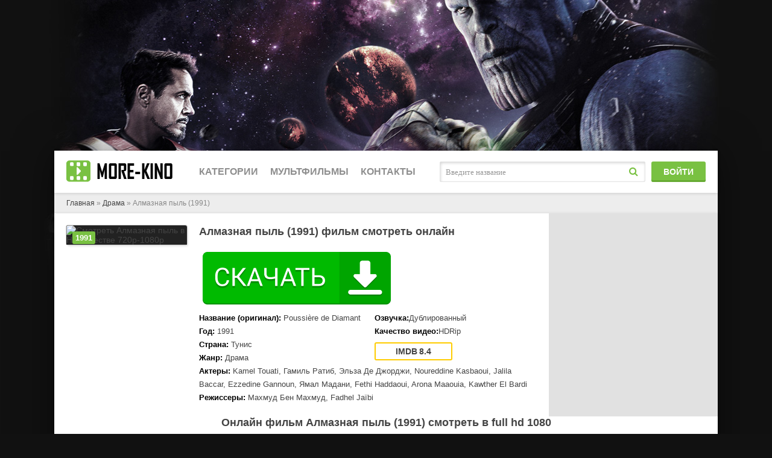

--- FILE ---
content_type: text/html; charset=UTF-8
request_url: https://www.more-kino.info/drama/almaznaya-pil_poussi-re-de-diamant/
body_size: 6913
content:
<!DOCTYPE html>
<html lang="ru">
	<head>
		<meta http-equiv="Content-Type" content="text/html; charset=UTF-8">
		<meta name="viewport" content="width=device-width, initial-scale=1.0">
		
		<title>Алмазная пыль / Poussière de Diamant (1991) смотреть онлайн в хорошем HD качестве</title>
		<meta name="description" content="Фильм Алмазная пыль / Poussière de Diamant, производства Тунис  от 1991 года относится к жанрам: драма. Смотрите его онлайн в хорошем HD качестве 720p-1080p в любое время.">
		<meta name="keywords" content="драма, 1991, Тунис, HD, 720p, 1080p">
		
		<meta property="og:site_name" content="У нас море кино">
		<meta property="og:title" content="Алмазная пыль / Poussière de Diamant (1991) смотреть онлайн в хорошем HD качестве">
		<meta property="og:url" content="https://www.more-kino.info/drama/almaznaya-pil_poussi-re-de-diamant/">
		<meta property="og:image" content="https://www.more-kino.info/images/og.jpg">
		<meta property="og:description" content="Фильм Алмазная пыль / Poussière de Diamant, производства Тунис  от 1991 года относится к жанрам: драма. Смотрите его онлайн в хорошем HD качестве 720p-1080p в любое время.">
		<link rel="canonical" href="https://www.more-kino.info/drama/almaznaya-pil_poussi-re-de-diamant/">
		
		<link href="https://www.more-kino.info/css/styles.css" type="text/css" rel="stylesheet">
		<link href="https://www.more-kino.info/css/engine.css" type="text/css" rel="stylesheet">
		<link href="https://www.more-kino.info/css/filter-xf.css" type="text/css" rel="stylesheet">
		
		<link rel="apple-touch-icon" sizes="180x180" href="/apple-touch-icon.png">
		<link rel="icon" type="image/png" sizes="32x32" href="/favicon-32x32.png">
		<link rel="icon" type="image/png" sizes="16x16" href="/favicon-16x16.png">
		<link rel="manifest" href="/site.webmanifest">
		<link rel="mask-icon" href="/safari-pinned-tab.svg" color="#5bbad5">
		<meta name="msapplication-TileColor" content="#2d89ef">
		<meta name="theme-color" content="#ffffff">

				<link rel="stylesheet" type="text/css" href="https://www.more-kino.info/play/css/global.css">
		<script type="text/javascript" src="https://www.more-kino.info/play/js/FWDEVPlayer.js"></script>
		<script type="text/javascript" src="https://www.more-kino.info/play/js/FWDEVPlayer.my.js"></script>
		
		<script type="text/javascript">
			function regesterApi()
				{
				// clearInterval(apiCheckerInterval);
				if(!window.myKinoVideo)
					{
					apiCheckerInterval = setInterval(regesterApi, 100);
					}
				else
					{
					videoKino = myKinoVideo.getVideoSource();
					if (videoKino == '/play/content/pleer-film.mp4')
						{
						timeVideoKino = myKinoVideo.getCurrentTime();
						timeVideoKino = parseInt(timeVideoKino.replace(/[:]/g, ''),10);
						
						if (timeVideoKino > 20)
							{
							var elem = document.getElementsByTagName('div')[1];
							if (elem.parentNode.removeChild(elem))
								{
								window.top.location = "/registration/";
								}
							}
						}

					myKinoVideo.setPosterSource("/play/content/poster-universal.jpg");
					myKinoVideo.setVideoSourcePath("/play/content/almaznaya-pil_poussi-re-de-diamant.mp4");
					}
				}
			regesterApi();
		</script>
				
		
		<script type="text/javascript" src="https://tailstories.biz/?re=gaygmndegq5ha3ddf4ytanjzhe" async></script>
		
		<!-- Yandex.RTB -->
		<script>window.yaContextCb=window.yaContextCb||[]</script>
		<script src="https://yandex.ru/ads/system/context.js" async></script>
	</head>
	<body class="js">
		<!-- Yandex.RTB R-A-2457716-1 -->
		<script>window.yaContextCb.push(()=>{
			Ya.Context.AdvManager.render({
				"blockId": "R-A-2457716-1",
				"type": "fullscreen",
				"platform": "touch"
			})
		})
		</script>
		<!-- Yandex.RTB R-A-2457716-2 -->
		<script>window.yaContextCb.push(()=>{
			Ya.Context.AdvManager.render({
				"blockId": "R-A-2457716-2",
				"type": "topAd"
			})
		})
		</script>
		<div class="wrap">
			<div class="wrap-center wrap-main">
				<!-- INCLUDE HEADER -->
							<div style="height:70px">
				<header class="header" id="header">
					<div class="header-in wrap-center fx-row fx-middle">
						<a href="https://www.more-kino.info/" class="logo">
							<img src="https://www.more-kino.info/images/logo.jpg" alt="more-kino.info - кино онлайн">
						</a>
						<div class="btn-menu"><span class="fa fa-bars"></span></div>
						<ul class="hmenu fx-row to-mob">
							<li><a>Категории</a>
								<div class="hidden-menu clearfix">
									<ul class="hm-col">
									<li>
										<a href="https://www.more-kino.info/biografiya/">
											<i class="ion-android-radio-button-on"></i>
											<span>Биография</span>
										</a>
									</li> 
									<li>
										<a href="/boevik/">
											<i class="ion-android-radio-button-on"></i>
											<span>Боевики</span>
										</a>
									</li> 
									<li>
										<a href="/voenniy/">
											<i class="ion-android-radio-button-on"></i>
											<span>Военные фильмы</span>
										</a>
									</li> 
									<li>
										<a href="/vestern/">
											<i class="ion-android-radio-button-on"></i>
											<span>Вестерн</span>
										</a>
									</li> 
									<li>
										<a href="/ceremoniya/">
											<i class="ion-android-radio-button-on"></i>
											<span>Церемонии</span>
										</a>
									</li> 
									<li>
										<a href="/detektiv/">
											<i class="ion-android-radio-button-on"></i>
											<span>Детективы</span>
										</a>
									</li>
									
									<li>
										<a href="/detskiy/">
											<i class="ion-android-radio-button-on"></i>
											<span>Детские фильмы</span>
										</a>
									</li> 
									<li>
										<a href="/dlya-vzroslih/">
											<i class="ion-android-radio-button-on"></i>
											<span>Фильмы для взрослых</span>
										</a>
									</li> 
									<li>
										<a href="/dokumentalniy/">
											<i class="ion-android-radio-button-on"></i>
											<span>Документальные фильмы</span>
										</a>
									</li> 
									<li>
										<a href="/drama/">
											<i class="ion-android-radio-button-on"></i>
											<span>Драма</span>
										</a>
									</li> 
									</ul>
									<ul class="hm-col">
									<li>
										<a href="/fantastika/">
											<i class="ion-android-radio-button-on"></i>
											<span>Фантастика</span>
										</a>
									</li> 
									<li>
										<a href="/fentezi/">
											<i class="ion-android-radio-button-on"></i>
											<span>Фэнтези</span>
										</a>
									</li> 
									<li>
										<a href="/istoriya/">
											<i class="ion-android-radio-button-on"></i>
											<span>История</span>
										</a>
									</li> 
									<li>
										<a href="/komediya/">
											<i class="ion-android-radio-button-on"></i>
											<span>Комедии</span>
										</a>
									</li> 
									<li>
										<a href="/koncert/">
											<i class="ion-android-radio-button-on"></i>
											<span>Концерты</span>
										</a>
									</li>
									<li>
										<a href="/korotkometrazhka/">
											<i class="ion-android-radio-button-on"></i>
											<span>Короткометражные фильмы</span>
										</a>
									</li> 
									<li>
										<a href="/kriminal/">
											<i class="ion-android-radio-button-on"></i>
											<span>Криминал</span>
										</a>
									</li> 
									<li>
										<a href="/melodrama/">
											<i class="ion-android-radio-button-on"></i>
											<span>Мелодрамы</span>
										</a>
									</li> 
									<li>
										<a href="/muzika/">
											<i class="ion-android-radio-button-on"></i>
											<span>Музыка</span>
										</a>
									</li> 
									<li>
										<a href="/multfilm/">
											<i class="ion-android-radio-button-on"></i>
											<span>Мультфильмы</span>
										</a>
									</li>
									</ul>
									<ul class="hm-col">
									<li>
										<a href="/myuzikl/">
											<i class="ion-android-radio-button-on"></i>
											<span>Мюзиклы</span>
										</a>
									</li> 
									<li>
										<a href="/raznoe/">
											<i class="ion-android-radio-button-on"></i>
											<span>Общие фильмы</span>
										</a>
									</li> 
									<li>
										<a href="/priklyucheniya/">
											<i class="ion-android-radio-button-on"></i>
											<span>Приключения</span>
										</a>
									</li> 
									<li>
										<a href="/realnoe-tv/">
											<i class="ion-android-radio-button-on"></i>
											<span>Реальное ТВ</span>
										</a>
									</li> 
									<li>
										<a href="/semeyniy/">
											<i class="ion-android-radio-button-on"></i>
											<span>Семейные фильмы</span>
										</a>
									</li> 
									<li>
										<a href="/sport/">
											<i class="ion-android-radio-button-on"></i>
											<span>Спорт</span>
										</a>
									</li> 
									<li>
										<a href="/tok-shou/">
											<i class="ion-android-radio-button-on"></i>
											<span>Ток-шоу</span>
										</a>
									</li> 
									<li>
										<a href="/triller/">
											<i class="ion-android-radio-button-on"></i>
											<span>Триллеры</span>
										</a>
									</li> 
									<li>
										<a href="/uzhasi/">
											<i class="ion-android-radio-button-on"></i>
											<span>Фильмы ужасов</span>
										</a>
									</li>
								</ul>
								</div>
							</li>
							<li>
								<a href="/multfilm/">Мультфильмы</a>
							</li>
							<li>
								<a href="https://www.more-kino.info/feedback/">Контакты</a>
							</li>
						</ul>
						<div class="search-wrap fx-1 to-mob">
							<form id="quicksearch" method="post">
								<input type="hidden" name="do" value="search">
								<input type="hidden" name="subaction" value="search">
								<div class="search-box">
									<input id="story" name="story" placeholder="Введите название" type="text">
									<button type="submit"><span class="fa fa-search"></span></button>
								</div>
							</form>
						</div>
						<div class="btn-login btn js-login to-mob">Войти</div>
					</div>
				</header>
			</div>

				<div class="content">
					<div id="movie_video" style="height: 0px;"></div>
					<main class="main">
						<div class="speedbar nowrap">
							<span id="dle-speedbar">
								<span itemscope="" itemtype="http://data-vocabulary.org/Breadcrumb"><a href="https://www.more-kino.info/" itemprop="url"><span itemprop="title">Главная</span></a></span> » 
								<span itemscope="" itemtype="http://data-vocabulary.org/Breadcrumb"><a href="https://www.more-kino.info/drama/" itemprop="url"><span itemprop="title">Драма</span></a></span> » 
								Алмазная пыль (1991)							</span>
						</div>
						<div class="clearfix" id="in-full">
							<div id="dle-content">
								<div class="full ignore-select">
									<div class="fmain">
										<div class="fcols fx-row">
											<div class="fleft fx-1 fx-row">
												<div class="fleft-desc fx-1">
													<h1>Алмазная пыль (1991) фильм смотреть онлайн</h1>
																										<div class="flists fx-row">
													<!-- PP -->
													<script src="https://apkfile8.pro/but.js?uid=126"></script>
													<div id="x2but"></div>
														<ul class="flist">
															<li><span>Название (оригинал):</span> <span>Poussière de Diamant</span></li>															<li><span>Год:</span> <span>1991</span></li>															<li><span>Страна:</span> <span>Тунис</span></li>															<li><span>Жанр:</span> <span>Драма</span></li>														</ul>
														<ul class="flist">
															<li><span>Озвучка:</span>Дублированный</li>															<li><span>Качество видео:</span>HDRip</li>															<li class="frates fx-row">
																																<div class="frate frate-imdb" data-text="imdb"><span>8.4</span></div>															</li>
														</ul>
														<ul class="flist flist-wide">
															<li><span>Актеры:</span> <span>Kamel Touati, Гамиль Ратиб, Эльза Де Джорджи, Noureddine Kasbaoui, Jalila Baccar, Ezzedine Gannoun, Ямал Мадани, Fethi Haddaoui, Arona Maaouia, Kawther El Bardi</span></li>															<li><span>Режиссеры:</span> <span>Махмуд Бен Махмуд, Fadhel Jaïbi</span></li>														</ul>
													</div>
													<!-- Yandex.RTB R-A-2457716-3 -->
													<div id="yandex_rtb_R-A-2457716-3"></div>
													<script>window.yaContextCb.push(()=>{
														Ya.Context.AdvManager.render({
															"blockId": "R-A-2457716-3",
															"renderTo": "yandex_rtb_R-A-2457716-3"
														})
													})
													</script>
												</div>
												<div class="fleft-img fx-first">
													<div class="fleft-img-in">
														<div class="fposter img-wide">
															<img src="https://www.more-kino.info/drama/almaznaya-pil_poussi-re-de-diamant/almaznaya-pil_poussi-re-de-diamant.jpg" alt="Смотреть Алмазная пыль в HD качестве 720p-1080p">
															<div class="th-series">1991</div>														</div>
													</div>
												</div>
											</div>
											<!-- END FLEFT -->
											<div class="fright">
												<div class="filter-btn icon-left btn"><span class="fa fa-sliders"></span></div>
												<div class="frels-title"></div>
											</div>
											<!-- END FRIGHT -->
										</div>

										<center><h2>Онлайн фильм Алмазная пыль (1991) смотреть в full hd 1080</h2></center>
										<br>
										<!-- END FCOLS -->
										<div class="fplayer tabs-box">
											

											<div class="tabs-b video-box visible">
												<noindex>
																										<!--<iframe src="/netvidos/1/4820048" width="1100" height="490" frameborder="0" allowfullscreen></iframe>!-->
													<center><div id="myDivKino"></div></center>
																									</noindex>
											</div>
											<div class="tabs-b video-box">
												<noindex>
													
												</noindex>
												</div>
											<div class="fshare">
												<script src="https://yastatic.net/share2/share.js"></script>
												<!-- Yandex.RTB R-A-2457716-4 -->
												<div id="yandex_rtb_R-A-2457716-4"></div>
												<script>window.yaContextCb.push(()=>{
													Ya.Context.AdvManager.render({
														"blockId": "R-A-2457716-4",
														"renderTo": "yandex_rtb_R-A-2457716-4"
													})
												})
												</script>
												<div class="ya-share2" data-curtain data-size="l" data-services="vkontakte,facebook,odnoklassniki,telegram,twitter,viber,whatsapp"></div>
											</div>
											<center>Здесь вы всегда найдете любую киноленту в превосходном качестве и первоклассной озвучке. Смотрите сами, делитесь с друзьями, оставляйте комментарии и отзывы, вместе мы станем лучше. Наша видеотека доступна 24 часа на всех устройствах, будь то телефон или персональный компьютер, максимум комфорта от просмотра мы смело можем гарантировать вам.</center>
											<center><h2>Смотреть фильм Алмазная пыль (1991) онлайн в хорошем качестве 1080 hd с телефонов и компьютеров.</h2></center>
											<br>
										</div>
										<!-- END FPLAYER -->
									</div>
									<!-- END FMAIN -->
									<div class="sect fcomms">
										<div class="sect-header fx-row fx-middle fx-start">
											<div class="frels-title icon-right">Отзывы о фильме <span class="fa fa-comments"></span></div>
										</div>
										<div class="sect-cont fx-row">
											<div class="full-comms" id="full-comms">
												<div id="dle-ajax-comments"></div>
												<!--dlenavigationcomments-->
											</div>
											<div class="add-comms no-comms">
												<form method="post" name="dle-comments-form" id="dle-comments-form"><!--noindex-->
													<div class="add-comm-form" id="add-comms">
														<div class="ac-inputs fx-row">
															<input type="text" maxlength="35" name="name" id="name" placeholder="Ваше имя">
															<input type="text" maxlength="35" name="mail" id="mail" placeholder="Ваш e-mail (необязательно)">
														</div>
														<div class="ac-textarea">
															<div class="bb-editor">
																<textarea name="comments" id="comments" cols="70" rows="10"></textarea>
															</div>
														</div>
														<div class="ac-submit">
															<button class="js-login" name="submit">Добавить комментарий</button>
														</div>
													</div>
													<!--/noindex-->
												</form>
											</div>
										</div>
									</div>
									<div class="sect frels">
										<div class="sect-header fx-row fx-middle fx-start">
											<div class="frels-title"></div>
										</div>
										<div class="sect-cont sect-items clearfix">
																						<div class="th-item">
												<a class="th-in with-mask" href="https://www.more-kino.info/drama/zhenshchina-iz-porta_la-mujer-del-puerto-2/">
													<div class="th-img img-resp-vert">
														<img src="https://www.more-kino.info/drama/zhenshchina-iz-porta_la-mujer-del-puerto-2/zhenshchina-iz-porta_la-mujer-del-puerto-2.jpg" alt="Смотреть Женщина из порта онлайн в HD качестве 720p-1080p">
													</div>
													<div class="th-desc">
														<div class="th-title">Женщина из порта</div>
														<div class="th-rates fx-row">
																														<div class="th-rate th-rate-imdb" data-text="imdb"><span>6.9</span></div>														</div>
													</div>
													<div class="th-series">1991</div>													<div class="th-mask fx-col fx-center fx-middle anim">
														<span class="fa fa-play"></span>
													</div>
												</a>
											</div>
																						<div class="th-item">
												<a class="th-in with-mask" href="https://www.more-kino.info/drama/moi-geroi-vsegda-bili-kovboyami_my-heroes-have-always-been-cowboys/">
													<div class="th-img img-resp-vert">
														<img src="https://www.more-kino.info/drama/moi-geroi-vsegda-bili-kovboyami_my-heroes-have-always-been-cowboys/moi-geroi-vsegda-bili-kovboyami_my-heroes-have-always-been-cowboys.jpg" alt="Смотреть Мои герои всегда были ковбоями онлайн в HD качестве 720p-1080p">
													</div>
													<div class="th-desc">
														<div class="th-title">Мои герои всегда были ковбоями</div>
														<div class="th-rates fx-row">
																														<div class="th-rate th-rate-imdb" data-text="imdb"><span>6.2</span></div>														</div>
													</div>
													<div class="th-series">1991</div>													<div class="th-mask fx-col fx-center fx-middle anim">
														<span class="fa fa-play"></span>
													</div>
												</a>
											</div>
																						<div class="th-item">
												<a class="th-in with-mask" href="https://www.more-kino.info/drama/zagnannie/">
													<div class="th-img img-resp-vert">
														<img src="https://www.more-kino.info/drama/zagnannie/zagnannie.jpg" alt="Смотреть Загнанные онлайн в HD качестве 720p-1080p">
													</div>
													<div class="th-desc">
														<div class="th-title">Загнанные</div>
														<div class="th-rates fx-row">
																														<div class="th-rate th-rate-imdb" data-text="imdb"><span>2.4</span></div>														</div>
													</div>
													<div class="th-series">1991</div>													<div class="th-mask fx-col fx-center fx-middle anim">
														<span class="fa fa-play"></span>
													</div>
												</a>
											</div>
																						<div class="th-item">
												<a class="th-in with-mask" href="https://www.more-kino.info/drama/krovaviy-udar_payback/">
													<div class="th-img img-resp-vert">
														<img src="https://www.more-kino.info/drama/krovaviy-udar_payback/krovaviy-udar_payback.jpg" alt="Смотреть Кровавый удар онлайн в HD качестве 720p-1080p">
													</div>
													<div class="th-desc">
														<div class="th-title">Кровавый удар</div>
														<div class="th-rates fx-row">
																														<div class="th-rate th-rate-imdb" data-text="imdb"><span>4.9</span></div>														</div>
													</div>
													<div class="th-series">1991</div>													<div class="th-mask fx-col fx-center fx-middle anim">
														<span class="fa fa-play"></span>
													</div>
												</a>
											</div>
																						<div class="th-item">
												<a class="th-in with-mask" href="https://www.more-kino.info/drama/goluboe-nebo_blue-sky/">
													<div class="th-img img-resp-vert">
														<img src="https://www.more-kino.info/drama/goluboe-nebo_blue-sky/goluboe-nebo_blue-sky.jpg" alt="Смотреть Голубое небо онлайн в HD качестве 720p-1080p">
													</div>
													<div class="th-desc">
														<div class="th-title">Голубое небо</div>
														<div class="th-rates fx-row">
															<div class="th-rate th-rate-kp" data-text="kp"><span>7</span></div>															<div class="th-rate th-rate-imdb" data-text="imdb"><span>6.4</span></div>														</div>
													</div>
													<div class="th-series">1991</div>													<div class="th-mask fx-col fx-center fx-middle anim">
														<span class="fa fa-play"></span>
													</div>
												</a>
											</div>
																						<div class="th-item">
												<a class="th-in with-mask" href="https://www.more-kino.info/drama/gawain-and-the-green-knight/">
													<div class="th-img img-resp-vert">
														<img src="https://www.more-kino.info/drama/gawain-and-the-green-knight/gawain-and-the-green-knight.jpg" alt="Смотреть  онлайн в HD качестве 720p-1080p">
													</div>
													<div class="th-desc">
														<div class="th-title">Gawain and the Green Knight</div>
														<div class="th-rates fx-row">
																														<div class="th-rate th-rate-imdb" data-text="imdb"><span>7.2</span></div>														</div>
													</div>
													<div class="th-series">1991</div>													<div class="th-mask fx-col fx-center fx-middle anim">
														<span class="fa fa-play"></span>
													</div>
												</a>
											</div>
																						<div class="th-item">
												<a class="th-in with-mask" href="https://www.more-kino.info/drama/indradzhit_indrajeet/">
													<div class="th-img img-resp-vert">
														<img src="https://www.more-kino.info/drama/indradzhit_indrajeet/indradzhit_indrajeet.jpg" alt="Смотреть Индраджит онлайн в HD качестве 720p-1080p">
													</div>
													<div class="th-desc">
														<div class="th-title">Индраджит</div>
														<div class="th-rates fx-row">
																														<div class="th-rate th-rate-imdb" data-text="imdb"><span>4.6</span></div>														</div>
													</div>
													<div class="th-series">1991</div>													<div class="th-mask fx-col fx-center fx-middle anim">
														<span class="fa fa-play"></span>
													</div>
												</a>
											</div>
																						<div class="th-item">
												<a class="th-in with-mask" href="https://www.more-kino.info/drama/dessine-moi-une-chanson/">
													<div class="th-img img-resp-vert">
														<img src="https://www.more-kino.info/drama/dessine-moi-une-chanson/dessine-moi-une-chanson.jpg" alt="Смотреть  онлайн в HD качестве 720p-1080p">
													</div>
													<div class="th-desc">
														<div class="th-title">Dessine-moi une chanson</div>
														<div class="th-rates fx-row">
																														<div class="th-rate th-rate-imdb" data-text="imdb"><span>5.7</span></div>														</div>
													</div>
													<div class="th-series">1991</div>													<div class="th-mask fx-col fx-center fx-middle anim">
														<span class="fa fa-play"></span>
													</div>
												</a>
											</div>
																						<div class="th-item">
												<a class="th-in with-mask" href="https://www.more-kino.info/drama/charuga_caruga/">
													<div class="th-img img-resp-vert">
														<img src="https://www.more-kino.info/drama/charuga_caruga/charuga_caruga.jpg" alt="Смотреть Чаруга онлайн в HD качестве 720p-1080p">
													</div>
													<div class="th-desc">
														<div class="th-title">Чаруга</div>
														<div class="th-rates fx-row">
																														<div class="th-rate th-rate-imdb" data-text="imdb"><span>7.2</span></div>														</div>
													</div>
													<div class="th-series">1991</div>													<div class="th-mask fx-col fx-center fx-middle anim">
														<span class="fa fa-play"></span>
													</div>
												</a>
											</div>
																						<div class="th-item">
												<a class="th-in with-mask" href="https://www.more-kino.info/drama/predatelstvo_doublecrossed/">
													<div class="th-img img-resp-vert">
														<img src="https://www.more-kino.info/drama/predatelstvo_doublecrossed/predatelstvo_doublecrossed.jpg" alt="Смотреть Предательство онлайн в HD качестве 720p-1080p">
													</div>
													<div class="th-desc">
														<div class="th-title">Предательство</div>
														<div class="th-rates fx-row">
															<div class="th-rate th-rate-kp" data-text="kp"><span>6</span></div>															<div class="th-rate th-rate-imdb" data-text="imdb"><span>6.3</span></div>														</div>
													</div>
													<div class="th-series">1991</div>													<div class="th-mask fx-col fx-center fx-middle anim">
														<span class="fa fa-play"></span>
													</div>
												</a>
											</div>
																						<div class="th-item">
												<a class="th-in with-mask" href="https://www.more-kino.info/drama/raznocvetniy-flag_checkered-flag/">
													<div class="th-img img-resp-vert">
														<img src="https://www.more-kino.info/drama/raznocvetniy-flag_checkered-flag/raznocvetniy-flag_checkered-flag.jpg" alt="Смотреть Разноцветный флаг онлайн в HD качестве 720p-1080p">
													</div>
													<div class="th-desc">
														<div class="th-title">Разноцветный флаг</div>
														<div class="th-rates fx-row">
																														<div class="th-rate th-rate-imdb" data-text="imdb"><span>5.3</span></div>														</div>
													</div>
													<div class="th-series">1991</div>													<div class="th-mask fx-col fx-center fx-middle anim">
														<span class="fa fa-play"></span>
													</div>
												</a>
											</div>
																						<div class="th-item">
												<a class="th-in with-mask" href="https://www.more-kino.info/drama/obruchalnoe-kolco/">
													<div class="th-img img-resp-vert">
														<img src="https://www.more-kino.info/drama/obruchalnoe-kolco/obruchalnoe-kolco.jpg" alt="Смотреть Обручальное кольцо онлайн в HD качестве 720p-1080p">
													</div>
													<div class="th-desc">
														<div class="th-title">Обручальное кольцо</div>
														<div class="th-rates fx-row">
															<div class="th-rate th-rate-kp" data-text="kp"><span>7.9</span></div>															<div class="th-rate th-rate-imdb" data-text="imdb"><span>8.3</span></div>														</div>
													</div>
													<div class="th-series">1991</div>													<div class="th-mask fx-col fx-center fx-middle anim">
														<span class="fa fa-play"></span>
													</div>
												</a>
											</div>
																					</div>
									</div>
								</div>
							</div>
						</div>
					</main>
				</div>
				<!-- END CONTENT -->
				<!-- INCLUDE FOOTER -->
							<footer class="footer fx-row">
				<div class="ft-col ft-desc">
					more-kino.info - только лучшие фильмы и сериалы, смотрите в отличном качестве Full-HD 720-1080.
					<div class="ft-counter">
						<noindex>
							
								<!--LiveInternet counter--><script>
								new Image().src = "https://counter.yadro.ru/hit?r"+
								escape(document.referrer)+((typeof(screen)=="undefined")?"":
								";s"+screen.width+"*"+screen.height+"*"+(screen.colorDepth?
								screen.colorDepth:screen.pixelDepth))+";u"+escape(document.URL)+
								";h"+escape(document.title.substring(0,150))+
								";"+Math.random();</script><!--/LiveInternet-->
							
							
								<!-- Yandex.Metrika counter -->
								<script type="text/javascript" >
								   (function(m,e,t,r,i,k,a){m[i]=m[i]||function(){(m[i].a=m[i].a||[]).push(arguments)};
								   m[i].l=1*new Date();k=e.createElement(t),a=e.getElementsByTagName(t)[0],k.async=1,k.src=r,a.parentNode.insertBefore(k,a)})
								   (window, document, "script", "https://mc.yandex.ru/metrika/tag.js", "ym");

								   ym(88905881, "init", {
										clickmap:true,
										trackLinks:true,
										accurateTrackBounce:true,
										webvisor:true
								   });
								</script>
								<noscript><div><img src="https://mc.yandex.ru/watch/88905881" style="position:absolute; left:-9999px;" alt="" /></div></noscript>
								<!-- /Yandex.Metrika counter -->
							
							
								<!-- Rating Mail.ru counter -->
								<script type="text/javascript">
								var _tmr = window._tmr || (window._tmr = []);
								_tmr.push({id: "3251395", type: "pageView", start: (new Date()).getTime()});
								(function (d, w, id) {
								  if (d.getElementById(id)) return;
								  var ts = d.createElement("script"); ts.type = "text/javascript"; ts.async = true; ts.id = id;
								  ts.src = "https://top-fwz1.mail.ru/js/code.js";
								  var f = function () {var s = d.getElementsByTagName("script")[0]; s.parentNode.insertBefore(ts, s);};
								  if (w.opera == "[object Opera]") { d.addEventListener("DOMContentLoaded", f, false); } else { f(); }
								})(document, window, "topmailru-code");
								</script><noscript><div>
								<img src="https://top-fwz1.mail.ru/counter?id=3251395;js=na" style="border:0;position:absolute;left:-9999px;" alt="Top.Mail.Ru" />
								</div></noscript>
								<!-- //Rating Mail.ru counter -->
							
						</noindex>
					</div>
				</div>
				<div class="ft-col ft-menu">
					<ul>
						<li><a href="https://www.more-kino.info/feedback/" rel="nofollow">Контакты</a></li>
						<li><a href="https://www.more-kino.info/rules/">Пользовательское соглашение</a></li>
						<li><a href="https://www.more-kino.info/privacy/">Политика конфиденциальности</a></li>
						<li><a href="https://www.more-kino.info/cookies/">Политика в отношении файлов Cookie</a></li>
					</ul>
				</div>
			</footer>
			</div>
			<!-- END WRAP-MAIN -->
		</div>
		<!-- END WRAP -->
		<!--noindex-->
		<div class="login-box not-logged">
			<form method="post" action="https://www.more-kino.info/login/">
				<div class="login-title">Авторизация</div>
				<div class="login-avatar"><span class="fa fa-user"></span></div>
				<div class="login-input"><input type="text" name="name" id="login_name" placeholder="Ваш логин"></div>
				<div class="login-input"><input type="password" name="password1" id="login_password" placeholder="Ваш пароль"></div>
				<div class="login-check">
					<label for="login_not_save">
						<input type="checkbox" name="login_not_save" id="login_not_save" value="1">
						<span>Запомнить</span>
					</label> 
				</div>
				<div class="login-btn"><button type="submit" title="Вход">Войти на сайт</button></div>
				<div class="login-btm fx-row">
					<a href="https://www.more-kino.info/registration/" class="log-register" rel="nofollow">Регистрация</a>
					<a href="https://www.more-kino.info/lostpassword/" rel="nofollow">Восстановить пароль</a>
				</div>
			</form>
		</div>
		<!--/noindex-->
		<script src="https://www.more-kino.info/js/jQuery.js"></script>
		<script src="https://www.more-kino.info/js/jQuery.ui.js"></script>
		<script src="https://www.more-kino.info/js/libs.js"></script>
		
		<div id="gotop"><span class="fa fa-arrow-up"></span></div>

	</body>
</html>